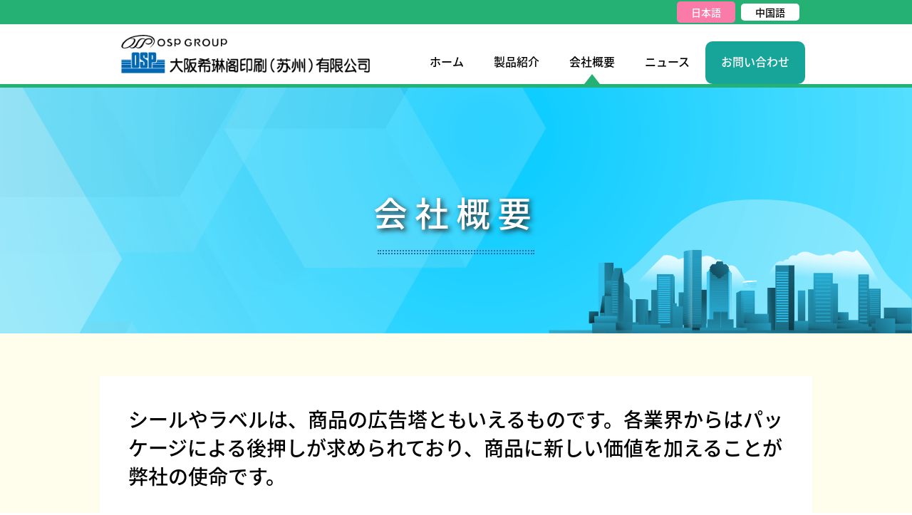

--- FILE ---
content_type: text/html; charset=UTF-8
request_url: https://www.ospsz.com.cn/jp/company/index.html
body_size: 5351
content:
<!doctype html>
<html>
<head>
<meta http-equiv="X-UA-Compatible" content="IE=edge">
<meta charset="utf-8">
<title>シール・ラベル印刷の大阪希琳閣印刷（蘇州）有限公司</title>
<meta name="keywords" content="ラベル,シール,シールラベルの加工,訂正シール,ラベリングシステム,訂正用ラベル,販促用·アパレル関連ラベル,医薬品·化粧品用ラベル,日用品用ラベル,流通·物流用ラベル,食品表示ラベル,工業用ラベル,食品計量ラベル,スタンプとラベルの処理,大阪希琳閣印刷（蘇州）有限公有限公司">
<meta name="description" content="シール・ラベル印刷の大阪希琳閣印刷（蘇州）有限公司は、 パッケージを通して暮らしに安心と安全で信頼できるシール·ラベルを人々に提供する容器包装資材メーカーとして、未来を切り拓いていきます。">
<meta property="og:site_name" content="大阪希琳閣印刷（蘇州）有限公司">
<meta property="og:image" content="">
<meta property="og:url" content="">
<meta property="og:title" content="大阪希琳閣印刷（蘇州）有限公司">
<meta property="og:type" content="website">
<meta property="og:description" content="ラベル,シール,シールマーケット,訂正シール,大阪希琳閣印刷（蘇州）有限公司">
<meta name="viewport" content="width=device-width, initial-scale=1.0, maximum-scale=1.0, minimum-scale=1.0">
<link rel="icon" href="../../assets/img/common/favicon.ico?v=2">
<link rel="stylesheet" href="../../assets/css/reset.css">
<link rel="stylesheet" href="../../assets/css/jp/company.css">

</head>

<body>

<header>
	<div class="language-area">
		<div class="language">
			<a href="index.html"><p class="japanese img_pc">日本語</p></a>
			<a href="../../company/index.html"><p class="chinese img_pc">中国語</p></a>
		</div>
	</div>
	<div class="header">
		<div class="logo">
			<a href="../index.html"><img src="../../assets/img/common/header_logo.png" alt="大阪希琳閣印刷（蘇州）有限公司"></a>
		</div>


	<div id="navArea">

	 <nav>
		<div class="inner img_sp">
			<ul>
				<li><a href="../index.html">ホーム</a><div class="example"></div></li>
				<li><a href="../product/index.html">製品紹介</a><div class="example"></div></li>
				<li><a href="index.html">会社概要</a><div class="example"></div></li>
				<li><a href="../news/index.html">ニュース</a><div class="example"></div></li>
				<li><a href="../contact/index.php">お問い合わせ</a><div class="example"></div></li>
			</ul>
			<div class="language">
				<a href="index.html"><p class="japanese">日本語</p></a>
				<a href="../../company/index.html"><p class="chinese">中国語</p></a>
			</div>
		</div>
	 </nav>


	  <div class="toggle_btn img_sp">
		<span></span>
		<span></span>
		<span></span>
	  </div>

	  <div id="mask"></div>

	</div>
		<ul class="menu-area img_pc">
			<a href="../index.html"><li class="menu try">ホーム</li></a>
			<a href="../product/index.html"><li class="menu try">製品紹介</li></a>
			<a href="index.html"><li class="menu try01">会社概要</li></a>
			<a href="../news/index.html"><li class="menu try">ニュース</li></a>
			<a href="../contact/index.php"><li class="menu menu-contact">お問い合わせ</li></a>
		</ul>
	</div>
	<h1 class="top">
		<p class="top-title">会社概要</p>
		<div class="dotted-box01"></div>
		<img src="../../assets/img/company/top-illustration.png" alt="会社概要ーイラスト" class="top-illustration">

	</h1>
</header>
<main>

	<p id="topbutton">
	   <a href="#top" onclick="$('html,body').animate({ scrollTop: 0 }); return false;"><img src="../../assets/img/common/top-direction.png" alt="top-icon"></a>
	</p>
	<section class="section01" id="philosophy">

		<h2 class="second-title">シールやラベルは、商品の広告塔ともいえるものです。各業界からはパッケージによる後押しが求められており、商品に新しい価値を加えることが弊社の使命です。</h2>
		<div class="greeting-box">
			<img src="../../assets/img/company/greeting-01.png" alt="大阪希琳閣印刷（蘇州）有限公司ー挨拶" class="greeting-photo img_pc">
			<p>OSPグループは、1927年の創業以来、一貫してシールとラベルの価値を追求し、成長してまいりました。現時点では、弊社は、「シール、ラベル」と「フィルム製品」をコアプロダクトとし、パッケージの包括的なワンストップサービスの提供を目標に、技術面、要員及び経験といった点において、常に安定成長を遂げ、万全な体制を整備してまいりました。1998年、アメリカのニューヨークに貿易会社「Primark America Corporation」を設立しました。2003年、中国の上海に事務所を開設し、2008年には「大阪希琳閣印刷（蘇州）有限公司」を正式に開業いたしました。上記のような海外市場への進出は、弊社の第二次創業期として位置付け、グローバルマーケットにおいて事業を拡大するため、弊社は、製品の品質強化、物流の見直し、人材の育成といった対策を講じ、環境に優しい優れた製品とサービスを一層充実させることによって、グローバルな顧客のニーズに対応しています。OSPグループの全従業員が誇りを持って働ける会社にするため、「事を為すは人にあり」という価値観によって、従業員一同、努力を重ねています。また、「独創、誠実、情熱」を会社の目的とし、「更新、発展、共栄」を企業理念としています。OSPグループが成長し、発展することによって、国内外の社会の発展に微力ながら貢献していきたいと考えております。</p>
		</div>
		<div class="img_sp">
			<img src="../../assets/img/company/sp/greeting-01.png" alt="大阪希琳閣印刷（蘇州）有限公司ー挨拶" class="greeting-photo02">
		</div>
	</section>

	<section class="section02" id="corporate-information">

		<h3 class="tertiary-title">企業情報</h3>
		<div class="accentline"></div>
		<div class="problem-box">
			<p class="problem">会社名</p>
			<p class="problem-text">大阪希琳閣印刷（蘇州）<br class="br-sp-550">有限公司</p>
		</div>
		<div class="problem-box">
			<p class="problem">社長名</p>
			<p class="problem-text">藤谷&emsp;尚詞</p>
		</div>
		<div class="problem-box">
			<p class="problem">所在地</p>
			<p class="problem-text">蘇州工業園区方円街9号&emsp;<br class="br-sp-550">郵便番号&emsp;215024</p>
		</div>
		<div class="problem-box">
			<p class="problem">設立</p>
			<p class="problem-text">2006年</p>
		</div>
		<div class="problem-box">
			<p class="problem">資本金</p>
			<p class="problem-text">2740万ドル</p>
		</div>
		<div class="problem-box">
			<p class="problem">事業内容</p>
			<p class="problem-text">中国における国内外向けシール・ラベル、ラベラーの製造と販売。</p>
		</div>
		<div class="problem-box">
			<p class="problem">従業員数</p>
			<p class="problem-text">従業員数/197名</p>
		</div>

	</section>

	<section class="section03-back">
		<div class="transparent"></div>
		<div class="section03">
			<h3 class="tertiary-title">事業紹介</h3>
			<div class="accentline02"></div>
			<p>弊社は、創業以来、一貫して製品を対象とした「貼り付け」、「パッケージ」、「魅力的な表現」等の機能の改善に力を入れ、常に技術開発に取り組み、販売力の向上に努め、中国全土を網羅した販売と生産のオンライン接続を確立すると共に、台紙から印刷加工機械に至るまでの自社生産比率を引き上げてまいりました。生産業務においては、小ロットの受注を徹底し、これを起点とした成長モデルにより、従来型の企業成長モデルとは異なった独自の特徴を持つビジネスモデルを構築いたしました。「低コスト」、「多品目・小ロット」、「短納期」、「環境保護」等、これから益々厳しくなるマーケットのニーズに対応するため、大阪希琳閣印刷（蘇州）有限公司は、長年蓄積した技術力と業務のネットワーク関係を余すところなく投入し、パッケージ業界の未来を常に探求してまいります。</p>

		</div>

	</section>

	<!-- <section class="section04">

		<h3 class="tertiary-title">指定区域</h3>
		<div class="accentline"></div>
		<img src="../../assets/img/jp/company/map-jp-pc.png" alt="中国指定区域" class="img_pc">
		<img src="../../assets/img/jp/company/map-jp-sp.png" alt="中国指定区域" class="img_sp">

	</section> -->

	<section class="section05">

		<h3 class="tertiary-title">企業情報</h3>
		<div class="accentline"></div>
		<div class="company">
			<table>
				<tr>
					<th class="chapter">会社名</th>
					<th class="information01">大阪希琳閣印刷（蘇州）有限公司<br>OSAKA SEALING PRINTING (SUZHOU) CO., LTD. </th>
				</tr>
				<tr>
					<th class="chapter">住所</th>
					<th class="information01">蘇州工業園区方円街9号<br>郵便番号&ensp;215024<br >TEL:(0512)6292-0188<br>FAX:(0512)6292-2725</th>
				</tr>
				<tr>
					<th class="chapter">登録資本金</th>
					<th class="information01">USD 27,400,000</th>
				</tr>
				<tr>
					<th class="chapter">総経理</th>
					<th class="information01">藤谷&emsp;尚詞</th>
				</tr>
				<tr>
					<th class="chapter">工場長</th>
					<th class="information01">王&emsp;陈瑜</th>
				</tr>
			</table>
			<img src="../../assets/img/company/company01.png" alt="大阪希琳閣印刷（蘇州）有限公司">
		</div>

		<div class="company">
			<table>
				<tr>
					<th class="chapter">会社名</th>
					<th class="information01">大阪希琳閣印刷（蘇州）有限公司<br>上海分公司<br>OSAKA SEALING PRINTING (SUZHOU) CO., LTD. <br>SHANGHAI BRANCH</th>
				</tr>
				<tr>
					<th class="chapter">住所</th>
					<th class="information01">上海市長宁区凱旋路1522号<br class="br-sp-550">東方明珠凱旋中心1603室<br>郵便番号&ensp;200052<br>TEL:(021)6335-1717<br>FAX:(021)6335-0285</th>
				</tr>
				<tr>
					<th class="chapter">総経理</th>
					<th class="information01">田中&emsp;昌宏</th>
				</tr>
				<tr>
					<th class="chapter">副総経理</th>
					<th class="information01">邢&emsp;捷</th>
				</tr>
			<!--	<tr>
					<th class="chapter">総務</th>
					<th class="information01">申 晓蓉</th>
				</tr>-->
			</table>
			<img src="../../assets/img/company/company02.png" alt="大阪希琳閣印刷（蘇州）有限公司 上海分公司">
		</div>

		<div class="company">
			<table>
				<tr>
					<th class="chapter">会社名</th>
					<th class="information01">大阪希琳閣印刷（蘇州）有限公司<br>青島分公司<br>OSAKA SEALING PRINTING (SUZHOU) CO., LTD. <br clear="br-sp-550">QINGDAO BRANCH</th>
				</tr>
				<tr>
					<th class="chapter">住所</th>
					<th class="information01">青島市市南区香港中路10号<br class="br-sp-550">TOP頤和国際A座2409室<br>郵便番号&ensp;266071<br>TEL:(0532)8502-7768<br>FAX:(0532)8502-7767</th>
				</tr>
				<tr>
					<th class="chapter">総経理</th>
					<th class="information01">藤谷&emsp;尚詞</th>
				</tr>
				<tr>
					<th class="chapter">所長</th>
					<th class="information01">王&emsp;丹</th>
				</tr>
			</table>
			<img src="../../assets/img/company/company03.png" alt="大阪希琳閣印刷（蘇州）有限公司 青岛分公司">
		</div>

		<div class="company">
			<table>
				<tr>
					<th class="chapter">会社名</th>
					<th class="information01">大阪希琳閣印刷（蘇州）有限公司<br>北京分公司<br>OSAKA SEALING PRINTING (SUZHOU) CO., LTD.<br clear="br-sp-550">BEIJING BRANCH</th>
				</tr>
				<tr>
					<th class="chapter">住所</th>
					<th class="information01">北京市朝陽区東三環北路3号<br class="br-sp-550">幸福大厦A座11階1111室<br>郵便番号&ensp;100020<br>TEL：(010)6468-8746<br>FAX：(010)6530-7057</th>
				</tr>
				<tr>
					<th class="chapter">設立</th>
					<th class="information01">2020年8月26日（事務所成立：2011年7月）</th>
				</tr>
				<tr>
					<th class="chapter">総経理</th>
					<th class="information01">藤谷&emsp;尚詞</th>
				</tr>
				<tr>
					<th class="chapter">所長</th>
					<th class="information01">王&emsp;铭迅</th>
				</tr>

			</table>
			<img src="../../assets/img/company/company04.png" alt="大阪希琳閣印刷（蘇州）有限公司 北京事務所">
		</div>

		<div class="company">
			<table>
				<tr>
					<th class="chapter">会社名</th>
					<th class="information01">蘇州事務所</th>
				</tr>
				<tr>
					<th class="chapter">住所</th>
					<th class="information01">蘇州市工業園区星都街72番<br class="br-sp-550">宏海大厦1幢711室<br>郵便番号&ensp;215000<br>TEL：(0512)6286-5055<br>FAX：(0512)6286-5057</th>
				</tr>
				<tr>
					<th class="chapter">設立</th>
					<th class="information01">2008年6月1日</th>
				</tr>
				<tr>
					<th class="chapter">所長</th>
					<th class="information01">葉&emsp;凇凱</th>
				</tr>
			</table>
			<img src="../../assets/img/company/company06.png" alt="大阪希琳閣印刷（蘇州）有限公司 北京事務所">
		</div>

		<div class="company">
			<table>
				<tr>
					<th class="chapter">会社名</th>
					<th class="information01">成都分公司</th>
				</tr>
				<tr>
					<th class="chapter">住所</th>
					<th class="information01">成都市武侯区二環路南一段13番<br class="br-sp-550">群益商務大厦 310室<br>郵便番号&ensp;610040</th>
				</tr>
				<tr>
					<th class="chapter">設立</th>
					<th class="information01">2025年6月23日（事務所成立：2014年5月）</th>
				</tr>
				<tr>
					<th class="chapter">所長</th>
					<th class="information01">李&emsp;军</th>
				</tr>
			</table>
			<img src="../../assets/img/company/company05.jpg" alt="大阪希琳閣印刷（蘇州）有限公司 北京事務所">
		</div>
		<div class="company">
			<table>
				<tr>
					<th class="chapter">会社名</th>
					<th class="information01">大連事務所</th>
				</tr>
				<tr>
					<th class="chapter">住所</th>
					<th class="information01">大連市中山区七一街11号<br class="br-sp-550">銀洲国際大廈1101室<br>郵便番号&ensp;116000<br>TEL:(0411)8251-8781<br>FAX:(0411)8251-8781</th>
				</tr>
				<tr>
					<th class="chapter">設立</th>
					<th class="information01">2014年2月1日</th>
				</tr>
				<tr>
					<th class="chapter">所長</th>
					<th class="information01">国&emsp;帅</th>
				</tr>
			</table>
			<img src="../../assets/img/company/company07.jpg" alt="大阪希琳閣印刷（蘇州）有限公司 北京事務所">
		</div>

		<div class="company">
			<table>
				<tr>
					<th class="chapter">会社名</th>
					<th class="information02">大阪シーリング印刷株式会社</th>
				</tr>
				<tr>
					<th class="chapter">環境方針</th>
					<th class="information02">環境保護の要因に十分に配慮した商品の開発に力を入れています。省エネ、省資源、環境負荷物質の低減に資する対策と関連の技術開発に取り組んでいます。廃棄物の排出量を削減し、資源の回収と再利用を促進しています。全従業員が関連法令と地域協定を熟知し、厳格に遵守しています。明確な環境保護の目的と目標を設定し、全従業員が常に汚染の是正と予防に取り組んでいます。</th>
				</tr>
			</table>
		</div>

	</section>
</main>

<footer>
	<div class="footer-back"></div>
	<div class="footer-contact-back">
		<div class="footer-contact">
			<p class="footer-contact-text">お気軽に<br class="img_pc">お問い合わせ下さい</p>
			<a href="tel:0512-6292-0188">
				<img src="../../assets/img/jp/top/t_b_j2.png" alt="電話番号" class="footer-tel-button">
			</a>
			<a href="../contact/index.php">
				<div class="footer-mail-button">
					<img src="../../assets/img/common/footer_icom01.png" alt="メール">
					<p>お問い合わせ</p>
				</div>
			</a>
		</div>
	</div>
	<div class="footer-local-outer">
		<div class="footer-local">
			<a href="../contact/privacy/index.html">
				<img src="../../assets/img/common/footer_icom02.png" alt="next-icon">
				<p>個人情報保護方針</p>
			</a>
			<a href="https://osp-holdings.co.jp/company/group/index.html" target="_blank" rel="noopener noreferrer">
				<img src="../../assets/img/common/footer_icom02.png" alt="next-icon">
				<p>OSP&ensp;GROUP</p>
			</a>
		</div>
		<div class="cip">
			<a href="http://beian.miit.gov.cn" target="_blank" rel="noopener noreferrer">
				<img src="../../assets/img/common/footer_icom02.png" alt="next-icon">
				<p>苏ICP备19064737号-1</p>
			</a>
		</div>
		<p class="copy">&copy; 大阪希琳閣印刷（蘇州）有限公司</p>
	</div>
</footer>


	<script src="../../assets/js/jquery-1.12.4.min.js.html"></script>
	<script src="../../assets/js/jquery.min.js.html"></script>

	<script>

		$(function() {
	   // スクロールしたときに実行
	   $(window).scroll(function () {
		  // 目的のスクロール量を設定(px)
		  var TargetPos = 350;
		  // 現在のスクロール位置を取得
		  var ScrollPos = $(window).scrollTop();
		  // 現在位置が目的のスクロール量に達しているかどうかを判断
		  if( ScrollPos >= TargetPos) {
			 // 達していれば表示
			 $("#topbutton").fadeIn();
		  }
		  else {
			 // 達していなければ非表示
			 $("#topbutton").fadeOut();
		  }
	   });
	});
	</script>


	<script>
	(function($) {
	  var $nav   = $('#navArea');
	  var $btn   = $('.toggle_btn');
	  var $mask  = $('#mask');
	  var open   = 'open'; // class
	  // menu open close
	  $btn.on( 'click', function() {
		if ( ! $nav.hasClass( open ) ) {
		  $nav.addClass( open );
		} else {
		  $nav.removeClass( open );
		}
	  });
	  // mask close
	  $mask.on('click', function() {
		$nav.removeClass( open );
	  });
	} )(jQuery);

	</script>





</body>
</html>


--- FILE ---
content_type: text/css
request_url: https://www.ospsz.com.cn/assets/css/jp/company.css
body_size: 4506
content:
@charset "UTF-8";
/* CSS Document */

*, *:before, *:after {
  -webkit-box-sizing: border-box;
  box-sizing: border-box
}/*お決まり1 */



@font-face {
	font-family: 'Noto Sans JP';
    src: url('../../font/NotoSansJP-Bold.otf') format("opentype");
	font-weight: 700;
	font-style: normal;
}
@font-face {
    font-family: 'Noto Sans JP';
    src: url('../../font/NotoSansJP-Light.otf') format("opentype");
	font-weight: 300;
	font-style: normal;
}
@font-face {
    font-family: 'Noto Sans JP';
    src: url('../../font/NotoSansJP-Medium.otf') format("opentype");
	font-weight: 500;
	font-style: normal;
}
@font-face {
    font-family: 'Noto Sans JP';
    src: url('../../font/NotoSansJP-Regular.otf') format("opentype");
	font-weight: 400;
	font-style: normal;
}
@font-face {
    font-family: 'Noto Sans JP';
    src: url('../../font/NotoSansJP-Thin.otf') format("opentype");
	font-weight: 100;
	font-style: normal;
}
@font-face {
    font-family: 'Noto Sans JP';
    src: url('../../font/NotoSansJP-Medium.otf') format("opentype");
	font-weight: 400;
	font-style: normal;
}
html{
	font-size: 62.5%;/*16×62.5％＝10px*/
	font-family: 'Noto Sans JP',sans-serif;
}

img{
	max-width: 100%;
	height: auto;
}
main{
	background-color: #FFFEEC;
	padding-top: 60px;
	padding-bottom: 400px;
	background-image: url("../../img/company/footer-pc.png");
	background-position: bottom;
	background-repeat: no-repeat;
	background-size: 100%;
}
a[href^="tel:"]{
    pointer-events: none;
}

.img_pc{
	display: inline;
}

.img_sp{
	display: none;
}
.img_sp2{
	display: none;
}

.br-sp-550{
	display: none;
}

#topbutton {
   position: fixed; /* ←表示場所を固定 */
   bottom: 18px;   /* ←下端からの距離 */
   right: 18px;    /* ←右端からの距離 */
	width: 80px;     /* ←横幅 */
	height: 80px;
   /* ▼最初は非表示にしておく */
   display: none;  /* ▼配色・配置・文字の装飾など */
   background:  rgba(253,123,170,0.7); 
   border-radius: 20px;  /* ←角丸の半径 */
   text-align: center;  /* ←文字の位置 */
   font-size: 2rem;     /* ←文字サイズ */
   font-weight: bold;   /* ←文字の太さ */
   margin: 0px;          /* ←外側の余白 */
   padding-top: 25px;       /* ←内側の余白 */
	z-index: 1000;
}

#topbutton a {
   /* ▼リンクの装飾 */
   color: #000000;          
   text-decoration: none; 
}



.language-area{
	background-color: #25B173;
	padding: 5px 0;
}
.language{	
	margin: 0 auto;
	display: flex;
	justify-content: flex-end;
	align-items: center;
	list-style: none;
	max-width: 964px;
}

.japanese{
	color: white;
	background-color: #FB7BA8;
	padding: 5px 20px;
	border-radius: 5px;
	margin-right: 8px;
	font-size: 1.4rem;
	font-weight: 500;
	display: block;
}
.chinese{
	color:#000000;
	background-color: #fff;
	padding: 5px 20px;
	border-radius: 5px;
	font-size: 1.4rem;
	font-weight: 500;
	display: block;
}
.chinese:hover{
	background-color: #C7C7C7;
}
.header{
	margin: 0 auto;
	max-width: 980px;
	background-color:white;
	display: flex;
	justify-content: space-between;
}
.logo{
	margin: 15px auto 15px 20px;
}
.logo a img{
	width: 349px;
}
.menu-area{
	margin-top: 24px;
	text-align: right;
}
.menu{
	display: inline-block;
	height: 60px;
	padding:20px 20px 20px;
	vertical-align: middle;
	font-size: 1.6rem;
	font-weight: 500;
	color: #000000;
}
.try01::after{
	content: "";
	width: 20px;
	border-style: solid;
	border-width: 0 11px 14px 11px;
	border-color: transparent transparent #25b172 transparent;
	display: block;
	margin: 10px auto 0;
}

.try:hover::after{
	content: "";
	width: 20px;
	border-style: solid;
	border-width: 0 11px 14px 11px;
	border-color: transparent transparent #25b172 transparent;
	display: block;
	margin: 10px auto 0;
}
.menu-contact{
	background-color: #17A599;
	color: #fff;
	border-radius: 10px;
	width: 140px;
	text-align: center;
}
.menu-contact:hover{
	background-color: #0D8EA7;
}
.top::before {
	content: "";
	width: 100%;
	height: 5px;
	background-color: #25B173;
	display: block;
}

.top{
	background-image: url("../../img/company/top-img.png");
	height: 350px;
	background-position: center;
	background-size: cover;
	position: relative;
	z-index: -100;
}
.top-title{
	font-weight: 500;
	text-align: center;
	margin-top: 150px;
	color: #fff;
	font-size: 4.8rem;
	text-shadow: 3px 3px 7px #242424;
	z-index: 1;
	letter-spacing: 10px;
	position: relative;
}
.dotted-box01{
	margin: 30px auto;
	top: 50px;
	box-sizing : border-box;       /* 罫線も含む長さ       */
	width  : 220px;               /* BOXの幅              */
	max-width : 500px;           /* BOXの最大幅          */
	height   : 6px;              /* BOXの高さ            */
	padding   : 0px;            /* 文字の位置合わせ     */
	font-size  : 0px;               /* 文字サイズ           */
/* 	text-align  : center;       文字位置             */
	color  : #66cc00;         /* 文字色               */
/*	background : rgba(255, 204, 153, 0.10);  BOXの背景色     */
	border   : 2px dotted #336699;   /* 枠線の指定           */
	border-radius : 1px;         /* 角丸の指定           */  
}
.top-illustration{
	position: absolute;
	right: 0px;
	bottom: 0;
	z-index: -50;
}

/*-----SECTION01------*/ 

.section01{
	max-width: 1000px;
	background-color: #fff;
	margin: 0 auto;
	padding: 40px;
}
.second-title{
	font-weight: 500;
	font-size: 2.8rem;
	line-height: 4.0rem;
}
.greeting-box{
	margin: 60px auto 10px;
	position: relative;
}
.greeting-box p{
	display: inline;
	font-size: 1.6rem;
	line-height: 2.5rem;
	margin: 0;
}
.greeting-photo{
	float: right;
	margin: 0 0 20px 20px;
	width: 450px;
}
/*-----section02---*/
.section02{
	max-width: 1000px;
	background-color: #fff;
	margin: 80px auto;
	padding: 40px;
}
.tertiary-title{
	font-size: 2.8rem;
	font-weight: 500;
	margin-bottom: 10px;
	padding-left: 30px;
}
.accentline{
	height: 8px;
	width: 200px;
	background-color: #0071BC;
	max-width: 1500px;
	margin-bottom: 60px;
}
.accentline::after{
	content: "";
    display: block;
    box-sizing: border-box;
    height: 8px;
    padding: 0px;
    font-size: 0px;
    border: 1px dotted #8DCDF3;
    border-radius: 1px;
	max-width: 720px;
	width: -webki-calc(92vw - 200);
	width: calc(92vw - 200px);
	margin: 0 0 0px 200px;
}
.problem-box{
	display: flex;
	border-top: solid 1px #000;
	position: relative;
	align-items: center;
}
.problem-box:last-child{
	border-bottom: solid 1px #000;
}
.problem{
	margin: 30px 0;
	left: 50px;
	font-size: 2rem;
}
.problem-text{
	position: absolute;
	left: 300px;
	font-size: 2rem;
}
	.section02 {

	}
	.tertiary-title {
		
	}
	.accentline {
		
	}
	.accentline::after {

	}
	
/*----section03----*/
.section03-back{
	background-image: url("../../img/company/business-back01.png");
	background-repeat: no-repeat;
	background-size: auto 100%;
	background-position: right;
    width: 100%;
	position: relative;
}
.transparent{
	background-color: rgba(255,255,255,0.85);
	background-position: left;
	position: absolute;
	top: 0;
	bottom: 0;
	width: 55vw;
}
.section03{
	position: relative;
	max-width: 1000px;
	margin: 80px auto;
	padding: 70px 40px;
}
.section03 p{
	font-size: 1.5rem;
	line-height: 2.5rem;
	width: 55vw;
	max-width: 430px;
}.accentline02{
	height: 8px;
	background-color: #0071BC;
	margin-bottom: 60px;
	width: 200px;
}
.accentline02::after{
	content: "";
    display: block;
    box-sizing: border-box;
    height: 8px;
    padding: 0px;
    font-size: 0px;
    border: 1px dotted #8DCDF3;
    border-radius: 1px;
	max-width: 250px;
	width: -webki-calc(92vw - 200);
	width: calc(92vw - 200px);
	margin: 0 0 0px 200px;
}
/*----section04----*/

.section04{
	max-width: 1000px;
	margin: 80px auto;
	padding: 40px;
	background-color: #fff;
}
/*----section05----*/


.section05{
	background-color: #fff;
	max-width: 1000px;
	margin: 80px auto 0px;
	padding: 40px;
}
.company{
	display: flex;
	justify-content: space-between;
	margin-bottom: 60px;
}
.company img{
	width: 330px;
	height: 268px;
	margin-left:15px; 
}
.chapter{
	font-size: 1.7rem;
	font-weight: 500;
	background-color: #F2F2F2;
	padding: 15px 10px 15px 10px;
	text-align: left;
	width: 140px;
}
.information01{
    text-align: left;
	font-size: 1.5rem;
	padding: 15px 10px 15px 10px;
	width: 430px;
	line-height: 1.9rem;
}
table th, table td {
  border: solid 1px black;
}


.information02{
    text-align: left;
	font-size: 1.5rem;
	padding: 15px 10px 15px 10px;
	width: 770px;
	line-height: 1.9rem;
}

/*---footer----*/

.footer-contact{
	max-width: 964px;
	margin: 0 auto;
	display: flex;
}
.footer-contact-back{
	background-color: #D7E9A4;
	width: 100%;
}
.footer-contact-text{
	 font-size: 2.4rem;
	line-height: 3.6rem;
	text-align: left;
	margin-top: 45px;
	font-weight: 500;
}
.footer-tel-button{
	margin: 25px 40px 25px 10px;
}
.footer-contact a .footer-tel-button:hover{
	opacity: 0.7;
}
.footer-mail-button{
	margin: 25px auto 25px;
	height: 110px;
	width: 200px;
	border-radius: 10px;
	background-color: #0EA79B;
	border: 1px solid;
	border-color: #026838;
	display: flex;
	padding-top: 43px;
	justify-content: center;
}
.footer-mail-button img{
	width: 30px;
	height: 20px;
	
}
.footer-mail-button p{
	font-size: 2.1rem;
	color: #fff;
	font-weight: 500;
	padding-left: 10px;
}
.footer-mail-button:hover{
	background-color: #0D8EA7;
}

.footer-local-outer{
	background-color: #22B373;
	font-size: 1.4rem;
}
.footer-local{
	max-width: 964px;
	padding-top: 20px;
	margin: 0 auto 20px;
	display: flex;
}
.footer-local img{
	display: inline-block;
	
}
.footer-local p{
	display: inline-block;
	margin: 0 30px 0 0px;
	color: #fff;
	font-weight: 300;
}
.footer-local p:hover{
	color: #000;
}
.cip{
	max-width: 964px;
	margin: 0 auto 20px;
}
.cip img{
		display: inline-block;
}
.cip p{
	display: inline-block;
	margin: 0 30px 0 0px;
	color: #fff;
	font-weight: 300;
}
.cip a p:hover{
	color: #000;
}


.copy{
	max-width: 964px;
	margin: 0 auto;
	color: #FFFFFF;
	padding-bottom: 20px;
	font-weight: 300;
}


@media screen and (max-width:1510px){
		

	.img_pc{
		display: inline;
	}

	.img_sp{
		display: none;
	}
	.br-sp-550{
		display: none;
	}
	
	
	/*----header----*/
	.top-illustration{
		right: 0vw;
		bottom: 0;
		width: 40vw;
		min-width: 400px;
	}
	.chinese{
		display: block;
	}

	/*----section01----*/

	/*----section02----*/

	/*----section03----*/
	.section03-back{
		background-image: url("../../img/company/business-back02.png");
	}

		/*----section04----*/

	/*----section05----*/

	main{
		padding-bottom: 200px;
	}
	

}


@media screen and (max-width:1010px){
	
	
	.img_pc{
		display: inline;
	}

	.img_sp{
		display: none;
	}
	.br-sp-550{
		display: none;
	}
	
	
	/*----head----*/
	.logo a img{
		width: 310px;
	}
	.logo{
		    margin: 15px auto 15px 20px;
	}
	.header{
		max-width: 97vw;
		margin: 0 auto 0 0;
	}
	.menu{
		width: auto;
		padding:25px 7px;
	}
	.menu-contact{
		padding: 25px 5px;
	}
	.language{
		max-width: 97vw;
	}
	.japanese{
		display: block;
	}
	.chinese{
		display: block;
	}

	/*----section01----*/
	.section01 {
		margin: auto 2vw;
		padding: 40px 2vw;
	}
	.second-title{
		font-size: 2.5rem;
		line-height: 3.7rem;
	}
	.greeting-photo{
		width: 45vw;
		margin:0 0 2vw 2vw;
	}
	/*----section02----*/
	.section02 {
		margin: 80px 2vw;
		padding: 40px 2vw;
	}
	.accentline{
		margin-bottom: 40px;
	}
	.problem {
		margin: 20px 0;
		left: 50px;
		font-size: 1.5rem;
	}
	.accentline::after {
		width: -webki-calc(90vw - 200);
		width: calc(90vw - 200px);
	}
	.tertiary-title {
		font-size: 2.4rem;
	}
	.problem-text {
		position: absolute;
		left: 150px;
		font-size: 1.5rem;
	}

	/*----section03----*/
	.section03-back {
		background-image: url(../../img/company/business-back03.png);
	}
	.accentline02::after{
		max-width: 230px;
		width: -webki-calc(46vw - 200);
		width: calc(46vw - 200px);
	}
	
	.section03 {
		padding: 70px 4vw;
	}
	.section03 p {
		width: 45vw;
		max-width: none;
	}
	
	/*----section04----*/
	
	.section04 {
		margin: 80px 2vw;
		padding: 40px 2vw;
	}

	/*----section05----*/
	
	.section05 {
		margin: 80px 2vw;
		padding: 40px 2vw 10px;
	}
	.company img {
		width: 27vw;
		height: 22vw;
	}
	.information01 {
		width: 45vw;
	}
	.company:last-of-type{
		margin-bottom: 10px;
	}
	main {
		padding-bottom: 50px;
	}
		/*---footer----*/
	.footer-contact{
		max-width: 96vw;
	}
	.footer-contact-text{
		font-size: 2.0rem;
		margin-top: 30px;
	}
	.footer-tel-button{
		width: 45vw;
		margin: 25px 4vw 25px 1.2vw; 
	}
	.footer-mail-button p{
		font-size: 1.8rem;
	}
	.footer-mail-button{
		width: 20vw;
		height: 10vw;
		padding-top: 3.5vw;
	}
	.footer-mail-button img{
		width: 2.8vw;
    	height: 2vw;
	}
	.footer-local{
		max-width: 96vw;
	}
	.cip{
		max-width: 96vw;
	}
	.copy{
		max-width: 96vw;
	}

}
/*^------------------------------------------------------------------*/	
@media screen and (max-width:768px){
	a[href^="tel:"]{
		pointer-events: auto;
	}
	
	#topbutton{
		display: none;
		width: 0px;     /* ←横幅 */
		height: 0px;
	}
	.img_pc{
		display: none;
	}

	.img_sp{
		display: inline-block;
	}
	.br-sp-550{
		display: none;
	}
	.language-area{
		padding: 0;
		height: 20px;
	}
	.header{
		width: 99vw;

	}
	.logo a img {
		width: auto;
		height: 45px;
	}
	.logo {
		margin: 10px auto 10px 15px;
	}

	.dotted-box01{
		margin: 15px auto;
		width: 180px;
	}

	/*============
	nav
	=============*/
	nav {
		display: block;
		position: fixed;
		top: 0;
		left: -300px;
		bottom: 0;
		width: 300px;
		background: #22B573;
		overflow-x: hidden;
		overflow-y: auto;
		-webkit-overflow-scrolling: touch;
		transition: all .5s;
		z-index: 3;
		opacity: 0;
	}
	.open nav {
		left: 0;
		opacity: 1;
	}
/*	nav .inner {
	  padding: 20px;
	}*/
	nav .inner ul {
		list-style: none;
		margin: 0;
		padding: 0;
	}
	nav .inner ul li {
		position: relative;
		margin: 0;
/*		border-bottom: 1px dashed rgb(255, 255, 255);*/
		font-size: 4.0rem;
	}
	nav .inner ul li a {
		display: block;
		color: #fff;
		font-size: 2.4rem;
		padding: 15px;
		text-decoration: none;
		transition-duration: 0.2s;
		text-align: center;
	}
	nav .inner ul li a:hover {
		background: #218254;
	}
	.example {
	  height: 1px;
		position: relative;
	}
	.example::before {
		content: "";
		background-image: linear-gradient(to right, #fff, #fff 3px, transparent 3px, transparent 15px);
		background-size: 15px 1px;
		background-repeat: repeat-x;
		position: absolute;
		top: 0;
		bottom: 0;
		left: 0;
		right: 0;
	}
	  nav {
		left: -100vw;
		width: 100%;
		height: 400px;
		padding: 20px 3.5vw;
	  }
	/*============
	.toggle_btn
	=============*/
	.toggle_btn {
		display: block;
		position: fixed;
		top:  -webkit-35px;
		top:  35px;
		right: 2.5vw;
		width: 40px;
		height: 40px;
		transition: all .5s;
		cursor: pointer;
		z-index: 3;
	}
	.toggle_btn span {
		display: block;
		position: absolute;
		left: 0;
		width: 40px;
		height: 5px;
		background-color: #999999;
		border-radius: 0px;
		transition: all .5s;
	}
	.toggle_btn span:nth-child(1) {
		top: 0px;
	}
	.toggle_btn span:nth-child(2) {
		top: 16px;
	}
	.toggle_btn span:nth-child(3) {
		bottom: 3px;
	}
	.open .toggle_btn span {
		display: none;
	}
	/*============
	#mask
	=============*/
	#mask {
		display: none;
		transition: all .5s;
	}
	.open #mask {
		display: block;
		position: fixed;
		top: 0;
		left: 0;
		width: 100%;
		height: 100%;
		background:  #22B573;
		opacity: .3;
		z-index: 2;
		cursor: pointer;
	}
	/*============
	main
	=============*/
/*	main {
	  padding: 50px;
	}*/
	main h1 {
		font-family: 'Open Sans', sans-serif;
		font-weight: 400;
		text-align: center;
	}
	.language{
		justify-content: center;
		padding-top: 20px;
	}
	.japanese{
		font-size: 2rem;
		padding: 10px 35px;
		margin-right: 15px;
	}
	
	.chinese{
		font-size: 2rem;
		padding: 10px 35px;
	}
	.top::before{
		display: none;
	}

	.top {
		background-image: url("../../img/company/sp/top-img.png");
		height: 47vw;
		min-height: 350px;
	}
	.top-title {
		margin: 0;
		padding-top: 15vw;
		font-size: 3.3rem;
	}

	
	
	
	/*----section01-----*/
	.section01 {
  	   margin: 0; 
		padding: 30px 3vw;
	}
	
	.greeting-box {
		margin: 40px auto 10px;
		position: relative;
	}
	.second-title {
		font-size: 2.2rem;
		line-height: 3.4rem;
	}
	.greeting-photo02 {
		width: 96vw;
		margin: 20px auto;
		clear: both;
	}

	/*----section02-----*/
	
	.section02 {
		margin: 80px 0vw;
		padding: 40px 3vw;
	}
	.accentline {
		width: 150px;
	}
	.accentline::after {
		width: -webki-calc(94vw - 165px);
		width: calc(94vw - 165px);
		margin: 0 0 0px 150px;
	}
	.problem{
		margin: 30px 0;
	}
	.problem-text {
  		left: 100px;
	}

		/*----section03-----*/

	.transparent {
		width: 100%;
	}
	.accentline02::after {
		max-width: 720px;
		width: -webki-calc(92vw - 200);
		width: calc(92vw - 200px);
	}
	
	.section03-back {
		background-image: url(../../img/company/business-back03.png);
	}
	.section03 {
		padding: 50px 3vw;
	}
	.section03 p {
		width: 100%;
	}
		/*----section04-----*/
	.section04 {
		margin: 80px 0;
		padding: 40px 3vw;
	}
		/*----section05-----*/
	.section05 {
		margin: 80px 0;
		padding: 40px 3vw 10px;
	}
	.company img{
		display: none;
	}
	.chapter {
		font-size: 1.5rem;
		padding: 10px 10px 10px 10px;
		width: 200px;
	}
	.information01 {
		font-size: 1.5rem;
		padding: 10px 10px 10px 10px;
		width: 600px;
	}
	.information02 {
		font-size: 1.5rem;
		padding: 10px 10px 10px 10px;
		width: 600px;
	}
		
	
	

	/*---footer-----*/
	.footer-top {
		margin-top: 12.5vw;
		margin-bottom: 9.5vw;
	}

	.footer-logo{
		width: 39vw;
		margin-top: -8.7vw;
	}
	.groupcompany-wrapper{
		width: 95vw;
		
	}
	.groupcompany{
		width: 46vw;
		height: 26vw;
	}
	
	.groupcompany:not(:nth-child(3n+3)) {
		margin-right: 0;
	}
	.groupcompany:not(:nth-child(2n+2)) {
			margin-right: 2.4vw;
		}
	.groupcompany-text {
		margin: 1.5vw 0 3.1vw;
		font-size: 2.65vw;
		line-height: 3.2vw;
	}
	.groupcompany a img{
		width: 100%;
	}
	.footer-back{
		background-image: url("../../img/common/sp/footer02.png");
		background-size: cover;
		height: 55vw;
		margin-top: -30vw;
	}
	.footer-contact{
		max-width: 100vw;
		display: block;
		text-align: center;
		padding: 7vw 0;
	}
	.footer-contact-text{
		font-size: 1.6rem;
		margin-top: 0;
		text-align: center;
		line-height: 0;
	}
	.footer-tel-button {
		width: 75vw;
		margin: 6.2vw auto;
	}
	
	.footer-mail-button {
		width: 75vw;
		height: 15vw;
		margin: 0 auto;
		padding-top: 0;
		align-items: center;
	}
	.footer-mail-button img{
		width: 5vw;
		height: 3.5vw;
	}
	.footer-mail-button p{
		font-size: 3.9vw;
	}
	.img_pc{
		display: none;
	}

	.img_sp{
		display: inline;
	}
		
	.footer-back {
		background-image: url("../../img/company/sp/footer-sp.png");
		background-size: cover;
		height: 55vw;
		margin-top: -30vw;
	}
	
	
	
}

@media screen and (max-width:550px){
	.img_pc{
		display: none;
	}

	.img_sp{
		display: inline;
	}
	.br-sp-550{
		display: block;
	}
	
	.top {
		height: 47vw;
		min-height: 200px;
	}
	.top-illustration {
		min-width: 250px;
	}
	.chapter {
		width: 263px;
		font-size: 1.4rem;
	}
	.information01 {
		width: 440px;
		font-size: 1.3rem;
		padding: 10px 6px;
	}
	.information02 {
		width: 440px;
		font-size: 1.3rem;
		padding: 10px 6px;
	}
	.footer-mail-button img {
		width: 25px;
		height: 18px;
	}
	.footer-mail-button p{
		font-size: 2.5rem;
	}
	.footer-local p {
		margin: 0 15px 0 0px;
	}

	
	
	
	
	
	
}
